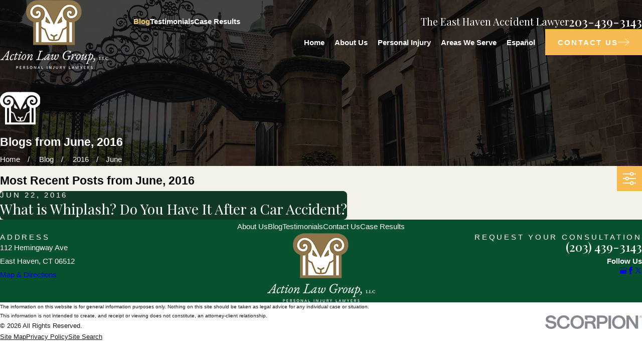

--- FILE ---
content_type: image/svg+xml; charset=utf-8
request_url: https://www.actionlawgroup.com/cms/svg/site/7_vvlga4xa9.24.2601151732255.svg
body_size: 4743
content:
<?xml version="1.0" encoding="UTF-8" standalone="no"?>
<svg xmlns="http://www.w3.org/2000/svg" viewBox="0 0 24 24">
<style>
	g path { stroke: none; }
	g.root { display: none; }
	g.root:target { display: inline; }
	g line { stroke: black; }
	g circle { stroke: black; }
	g polyline { stroke: black; }
</style>
<g class="root" id="arrow_down" data-name="arrow down">
	<path d="M23.347 6L12 16.714L0.653 6L0 6.62L12 18L24 6.62Z" />
</g>
<g class="root" id="arrow_left" data-name="arrow-left">
	<path d="M18.181 23.798a0.686 0.686 0 0 1-0.48 0.202a0.666 0.666 0 0 1-0.48-0.202L5.803 12.488a0.668 0.668 0 0 1 0-0.96L17.214 0.215a0.69 0.69 0 0 1 0.985-0.016A0.674 0.674-13.217 0 1 18.181 1.175L7.255 12.008L18.181 22.839a0.672 0.672 0 0 1 0 0.96Z" />
</g>
<g class="root" id="arrow_right" data-name="arrow-right">
	<path d="M5.821 23.798a0.686 0.686 0 0 0 0.48 0.202a0.666 0.666 0 0 0 0.48-0.202L18.195 12.488a0.668 0.668 0 0 0 0-0.96L6.785 0.215a0.69 0.69 0 0 0-0.985-0.016A0.674 0.674-13.218 0 0 5.821 1.175L16.744 12.008L5.821 22.839a0.672 0.672 0 0 0 0 0.96Z" />
</g>
<g class="root" id="blog_menu" data-name="blog menu">
	<path d="M16.285 0.001a3.434 3.434 0 0 0-3.304 2.571H0V4.286H12.981a3.409 3.409 0 0 0 6.609 0H24V2.572H19.59A3.434 3.434-1.715 0 0 16.285 0.001Zm0 1.714a1.714 1.714 0 1 1-1.714 1.714A1.702 1.702-1.715 0 1 16.285 1.715ZM7.714 8.572a3.434 3.434 0 0 0-3.304 2.571H0v1.714H4.41a3.409 3.409 0 0 0 6.609 0H24V11.143H11.018A3.434 3.434-1.715 0 0 7.714 8.572Zm0 1.714a1.714 1.714 0 1 1-1.714 1.714A1.702 1.702-1.715 0 1 7.714 10.286Zm8.571 6.857a3.434 3.434 0 0 0-3.304 2.571H0v1.714H12.981a3.409 3.409 0 0 0 6.609 0H24V19.715H19.59A3.434 3.434-1.715 0 0 16.285 17.143Zm0 1.714a1.714 1.714 0 1 1-1.714 1.714A1.702 1.702-1.715 0 1 16.285 18.858Z" />
</g>
<g class="root" id="btn_arw" data-name="btn_arw">
	<path d="M14.286 19.401l0.678 0.6L24 11.999l-9.035-8l-0.678 0.6l7.878 6.976H0v0.849H22.165Z" />
</g>
<g class="root" id="close" data-name="close">
	<path d="M1.285 0.002A1.498 1.498 0.012 0 0 0.012 1.5a1.498 1.498 0 0 0 0.434 0.884L10.019 11.986L0.447 21.604a1.408 1.408 0 0 0 0 1.992a1.393 1.393 0 0 0 1.962 0L11.996 14.009l9.572 9.587a1.498 1.498 0 0 0 2.007 0a1.408 1.408 0 0 0 0-1.992L14.034 11.986l9.587-9.587A1.423 1.423 0.012 0 0 21.614 0.437L11.996 10.009L2.454 0.437A1.588 1.588 0.012 0 0 1.285 0.002Z" />
</g>
<g class="root" id="flair" data-name="flair">
	<path class="st0" d="M8.673 9.532c0.154-0.035 1.782 2.344 1.782 2.733c0 0.436-2.434-0.364-2.138-0.951C8.687 10.579 8.253 9.626 8.673 9.532zM15.305 9.532c-0.153-0.035-1.76 2.341-1.76 2.729c0 0.435 2.405-0.364 2.113-0.949C15.291 10.578 15.72 9.626 15.305 9.532zM19.85 2.403c-0.861-0.164-7.367-0.049-7.826-0.049c0 0-0.009 0-0.025 0c-0.461 0-6.802-0.167-7.841 0.049C3.081 2.627 0 3.571 0 7.392c0 2.484 1.495 3.755 3.029 4.254v8.874v1.069v0.119h18.06v-0.119v-1.069V11.61c1.492-0.524 2.911-1.795 2.911-4.217C24 3.571 21.175 2.655 19.85 2.403zM5.406 20.522h-1.188V11.889c0.142 0.012 0.282 0.018 0.416 0.018c0.177 0 0.452-0.046 0.772-0.15V20.522zM17.525 20.522h-10.931V14.472c0.418 0.337 0.917 0.617 1.309 0.687c0.088 0.2 0.255 0.652 0.407 1.06c1.052 2.841 1.431 3.568 1.887 3.59c0.025 0.005 0.071 0.014 0.13 0.027c0.535 0.112 0.975 0.185 1.313 0.185c0.173 0 0.317-0.022 0.435-0.065c0.112 0.036 0.245 0.054 0.403 0.054c0.338 0 0.778-0.073 1.313-0.185c0.06-0.013 0.106-0.022 0.13-0.027c0.456-0.022 0.835-0.749 1.887-3.586c0.151-0.407 0.318-0.858 0.407-1.058c0.391-0.07 0.89-0.348 1.309-0.686V20.522zM19.901 20.522h-1.188V11.792c0.273 0.08 0.507 0.116 0.662 0.116c0.169 0 0.345-0.01 0.526-0.029V20.522zM19.494 10.126c-1.166 0-1.779-0.802-1.779-1.901c0-0.891 0.593-1.307 1.186-1.307c0.623 0 0.83 0.416 0.83 0.832c0 0.267-0.217 0.476-0.474 0.476c-0.583 0-0.485-1.142-0.711-0.238c-0.096 0.383 0.138 1.188 1.068 1.188c0.929 0 1.66-0.693 1.66-1.782c0-1.267-1.364-2.258-2.253-2.258c-0.711 0-3.083 0.604-3.083 3.089c0 1.503 0.762 2.451 1.589 3.008v2.422c-0.37 0.389-1.079 0.922-1.485 0.922c-0.235 0-0.317 0.204-0.451 0.541c-0.089 0.224-0.204 0.532-0.336 0.889c-0.328 0.883-1.086 2.931-1.411 3.204c-0.035 0.006-0.084 0.016-0.172 0.034c-0.705 0.148-1.068 0.179-1.254 0.173v-1.272c0.391-0.143 1.001-0.425 1.263-0.854l-0.507-0.309c-0.156 0.255-0.628 0.487-1.005 0.622h-0.214c-0.337-0.121-0.839-0.348-1.007-0.622l-0.507 0.309c0.263 0.43 0.873 0.71 1.263 0.854v1.283c-0.187 0.006-0.549-0.025-1.254-0.174c-0.088-0.018-0.137-0.029-0.172-0.034c-0.325-0.274-1.083-2.324-1.411-3.208c-0.132-0.356-0.246-0.665-0.336-0.889c-0.134-0.337-0.216-0.542-0.451-0.542c-0.407 0-1.116-0.533-1.485-0.919V11.158C7.38 10.591 8.079 9.662 8.079 8.225c0-2.485-2.376-3.089-3.089-3.089c-0.891 0-2.258 0.99-2.258 2.258c0 1.089 0.733 1.782 1.663 1.782c0.931 0 1.165-0.805 1.069-1.188c-0.227-0.905-0.129 0.238-0.713 0.238c-0.258 0-0.476-0.208-0.476-0.476c0-0.416 0.208-0.832 0.832-0.832c0.594 0 1.188 0.416 1.188 1.307c0 1.099-0.614 1.901-1.782 1.901c-1.94 0-2.733-1.495-2.733-2.614c0-1.089 0.851-3.208 3.445-3.208c2.594 0 3.852 2.741 4.04 3.089c0.686 1.272 2.498 5.045 2.731 5.531v0.053c0 0 0.006-0.011 0.013-0.026c0.007 0.016 0.013 0.026 0.013 0.026v-0.053c0.233-0.487 2.041-4.26 2.726-5.531c0.187-0.348 1.443-3.089 4.032-3.089s3.439 2.118 3.439 3.208C22.221 8.63 21.431 10.126 19.494 10.126z" />
</g>
<g class="root" id="menu" data-name="menu">
	<path d="M0 2.634v2.927H24v-2.927Zm0 7.902v2.927H24V10.537Zm0 7.902v2.927H24v-2.927Z" />
</g>
<g class="root" id="phone" data-name="phone">
	<path d="M6.407 0.948L8.464 5.07a1.715 1.715 0 0 1-0.322 1.98c-0.56 0.56-1.208 1.208-1.664 1.673a1.709 1.709 0 0 0-0.295 2.01l0.013 0.023a20.558 20.558 0 0 0 3.12 3.952a20.6 20.6 0 0 0 3.926 3.108l0.026 0.016a1.713 1.713 0 0 0 2.014-0.304l1.667-1.667a1.715 1.715 0 0 1 1.98-0.322l4.121 2.06a1.715 1.715 0 0 1 0.948 1.533V22.282A1.712 1.712-7.494 0 1 21.83 23.938a32.41 32.41 0 0 1-13.996-7.764A32.422 32.422-7.494 0 1 0.065 2.173A1.712 1.712-7.494 0 1 1.722 0h3.152a1.715 1.715 0 0 1 1.533 0.948Z" />
</g>
<g class="root" id="scroll_left" data-name="scroll-left">
	<path id="Polygon_2" class="st0" d="M1.8 12L22.2 0v24L1.8 12z" />
</g>
<g class="root" id="scroll_right" data-name="scroll-right">
	<path d="M22.2 12L1.8 24V0L22.2 12z" />
</g>
<g class="root" id="search" data-name="search">
	<path d="M2.771 8.945a6.153 6.153 0 1 1 1.802 4.376A5.954 5.954-858.836 0 1 2.771 8.945Zm13.317 6.177l-0.384-0.384a8.546 8.546 0 0 0 2.124-5.792a8.69 8.69 0 0 0-2.574-6.338a8.524 8.524 0 0 0-6.306-2.606a8.9 8.9 0 0 0-8.947 8.945a8.521 8.521 0 0 0 2.607 6.306a8.681 8.681 0 0 0 6.338 2.574a8.546 8.546 0 0 0 5.792-2.123l0.384 0.384v1.094l6.818 6.818l2.06-2.06l-6.818-6.818Z" />
</g>
<g class="root" id="star" data-name="star">
	<polygon points="12 18.1 19.4 23.5 16.6 14.7 24 9.5 15 9.5 12 0.5 9 9.5 0 9.5 7.4 14.7 4.6 23.5" xmlns="http://www.w3.org/2000/svg" />
</g>
<g class="root" id="v-247" data-name="v-247">
	<path class="fill-primary" d="M7.862 10.837L3.931 14.768L0 10.837h2.851C3.433 6.297 7.308 2.754 12.014 2.754C14.478 2.754 16.803 3.723 18.547 5.467l-1.633 1.633c-1.301-1.301-3.045-2.021-4.9-2.021c-3.433 0-6.284 2.491-6.837 5.758H7.862zM11.433 7.377l-0.581 6.339l3.46 1.744l0.581-0.581l-2.298-2.298l-0.581-5.204H11.433zM20.097 9.204L16.138 13.162H18.824c-0.554 3.266-3.405 5.758-6.837 5.758c-1.855 0-3.599-0.72-4.9-2.021L5.453 18.533c1.744 1.744 4.069 2.713 6.533 2.713c4.706 0 8.581-3.543 9.163-8.083h2.851L20.097 9.204z" />
</g>
<g class="root" id="v-experience" data-name="v-experience">
	<path class="fill-primary" d="M23.199 6.167h-4.538V3.177c0-0.534-0.534-0.988-1.201-0.988H6.541C5.873 2.189 5.339 2.643 5.339 3.177v2.99H0.801c-0.454 0-0.801 0.347-0.801 0.801v14.042c0 0.454 0.347 0.801 0.801 0.801h22.398c0.454 0 0.801-0.347 0.801-0.801V6.968C24 6.514 23.626 6.167 23.199 6.167zM16.258 6.167H7.742V4.165h8.516V6.167z" />
</g>
<g class="root" id="v-personal" data-name="v-personal">
	<path class="fill-primary" d="M18.568 13.576c0.604 0.604 0.719 1.667 0.115 2.271c-2.271 2.529-7.416 4.196-7.674 3.966c0.115-0.719 0-1.552-0.604-2.156C10.06 17.284 6.237 13.087 5.634 12.484c-0.834-1.092-2.644-0.949-3.593 0c-0.374 0.23-0.604 0.719-0.719 1.092C0.719 13.317 0 13.087 0 13.087V4.465l2.386 0.834c1.207 0.489 2.156-0.115 2.156-0.115S7.559 3.028 8.996 3.028s1.926 0.719 1.926 0.719l-2.041 1.322c-1.092 0.719-1.437 2.156-0.719 3.363l0.374 0.23c0.719 1.207 2.156 1.552 3.248 0.834c0.489-0.23 0.834-0.489 1.092-0.604c0.834-0.489 1.552 0.374 1.552 0.374C16.527 11.535 15.32 10.213 18.568 13.576zM9.456 18.347c-0.374-0.374-4.426-4.8-4.8-5.145c-0.489-0.604-1.437-0.489-2.041 0c-0.604 0.604-0.949 1.667-0.489 2.271c0.489 0.604 4.196 4.541 4.8 5.145c0.489 0.604 1.811 0.374 2.386-0.23C9.945 19.784 10.06 18.836 9.456 18.347zM20.235 6.275c-0.489 0-0.949-0.23-0.949-0.23s-1.092-1.092-2.386-2.156c-1.092-0.949-1.667-0.949-2.386-0.489c-0.834 0.489-3.104 1.811-4.541 2.644c-0.719 0.374-0.949 1.322-0.489 2.041c0.374 0.604 1.322 0.834 1.926 0.489l1.811-1.092c1.092-0.604 1.667 0.115 1.667 0.115s4.081 4.196 5.145 5.26c0.719 0.719 1.667 0.374 2.041 0.374s1.926-0.374 1.926-0.374V5.298C23.943 5.298 21.068 6.017 20.235 6.275z" />
</g>
<g class="root" id="v-success" data-name="v-success">
	<path class="fill-primary" d="M19.276 2.893V0.518H4.724v2.375H0v1.895c0 3.284 2.198 6.164 5.356 6.998l1.415 0.379c0.227 0.303 0.455 0.606 0.707 0.884c0.909 0.935 1.996 1.465 3.259 1.693v2.602h-1.92L8.084 20.147h7.832l-0.733-2.804h-1.92V14.741c1.263-0.227 2.349-0.758 3.259-1.693c0.253-0.278 0.505-0.581 0.707-0.884l1.415-0.379C21.802 10.926 24 8.072 24 4.787V2.893H19.276zM1.718 4.787v-0.177h3.006c0 0.834 0.101 3.208 0.96 5.457C3.36 9.385 1.718 7.238 1.718 4.787zM22.282 4.787c0 2.451-1.617 4.598-3.966 5.28c0.859-2.274 0.96-4.648 0.96-5.457h3.006V4.787zM6.846 21.284h10.307v2.198H6.846V21.284z" />
</g>
</svg>